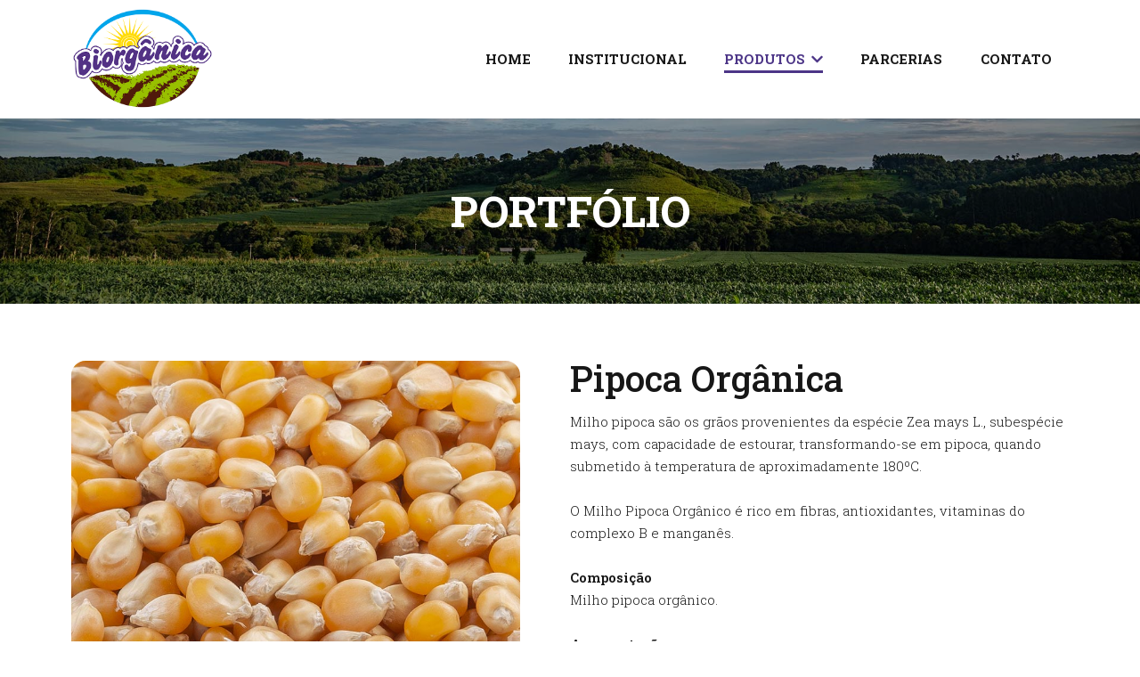

--- FILE ---
content_type: text/html; charset=utf-8
request_url: http://www.biorganica.com.br/produto.aspx?t=pipoca-organica
body_size: 10135
content:


<!DOCTYPE html>

<html lang="pt-br">
<head><title>
	Pipoca Orgânica - Biorgânica
</title><meta charset="utf-8" /><meta name="author" content="Goutnix - Agência Digital" /><meta name="description" content="Conexões que geram desenvolvimento." /><meta name="viewport" content="width=device-width, initial-scale=1" /><link rel="icon" href="img/favicon.png" /><link href="css/reset.css" rel="stylesheet" type="text/css" /><link href="css/style.css" rel="stylesheet" type="text/css" /><link href="css/responsive.css" rel="stylesheet" type="text/css" /><link href="https://fonts.googleapis.com/css?family=Roboto+Slab:300,400,500,600,700&amp;display=swap" rel="stylesheet" /><link href="https://use.fontawesome.com/releases/v5.3.1/css/all.css" rel="stylesheet" /><link rel="stylesheet" href="//code.jquery.com/ui/1.12.1/themes/base/jquery-ui.css" /><link href="libs/lightgallery/css/lightgallery.min.css" rel="stylesheet" /><link href="libs/lightgallery/css/lg-transitions.min.css" rel="stylesheet" /><link href="libs/lightgallery/css/lg-fb-comment-box.min.css" rel="stylesheet" /><link href="libs/slick/slick.css" rel="stylesheet" /><link href="libs/slick/slick-theme.css" rel="stylesheet" /><link href="libs/sweetalert2/sweetalert2.min.css" rel="stylesheet" />

    <script src="https://code.jquery.com/jquery-3.4.1.min.js"></script>
    <script src="https://code.jquery.com/ui/1.12.1/jquery-ui.js"></script>
    <script defer src="https://use.fontawesome.com/releases/v5.3.1/js/all.js"></script>
    <script src="libs/lightgallery/js/lightgallery.min.js"></script>
    <script src="libs/lightgallery/js/lightgallery-all.min.js"></script>
    <script src="libs/slick/slick.min.js"></script>
    <script src="libs/sweetalert2/sweetalert2.min.js"></script>
    <script src="js/script.js" type="text/javascript"></script>

    <!-- Global site tag (gtag.js) - Google Analytics -->
    <script async src="https://www.googletagmanager.com/gtag/js?id=UA-158724269-1"></script>
    <script>
        window.dataLayer = window.dataLayer || [];
        function gtag() { dataLayer.push(arguments); }
        gtag('js', new Date());
        gtag('config', 'UA-158724269-1');
    </script>

    <!-- Facebook Pixel Code -->
    <script>
        !function (f, b, e, v, n, t, s) {
            if (f.fbq) return; n = f.fbq = function () {
                n.callMethod ?
                    n.callMethod.apply(n, arguments) : n.queue.push(arguments)
            };
            if (!f._fbq) f._fbq = n; n.push = n; n.loaded = !0; n.version = '2.0';
            n.queue = []; t = b.createElement(e); t.async = !0;
            t.src = v; s = b.getElementsByTagName(e)[0];
            s.parentNode.insertBefore(t, s)
        }(window, document, 'script',
            'https://connect.facebook.net/en_US/fbevents.js');
        fbq('init', '749389745921926');
        fbq('track', 'PageView');
    </script>
    <noscript>
     <img height="1" width="1" 
    src="https://www.facebook.com/tr?id=749389745921926&ev=PageView
    &noscript=1"/>
    </noscript>
    <!-- End Facebook Pixel Code -->
    
    <!-- Polichat -->
    <script type="text/javascript"> 
        (function (p, o, l, i, c, h, a, t) {
            p['PolichatObject'] = c; p[c] = p[c] || function () {
                (p[c].q = p[c].q || []).push(arguments);
            }, h = o.createElement(l); p[c].t = p[c].t || new Date();
            a = o.getElementsByTagName(l)[0]; h.async = 1; h.src = i; a.parentNode.insertBefore(h, a);
        })(window, document, 'script', 'https://ms.polichat.io/tags/public/services/serv.js', 'poli');
        poli('create', '29243');
        poli('send', 'avaliation');
        poli('send', 'widget');
    </script>
    
    <script type="text/javascript" async src="https://d335luupugsy2.cloudfront.net/js/loader-scripts/f45a9b98-cbab-46ae-b213-9cc101e3888d-loader.js" ></script>

</head>
<body>
    
    <span class="menu-button"><i class="fas fa-bars"></i></span>
        <div class="menu-mobile text-center">
            <div class="conteudo">
                <ul class="clearfix">
                    <li><a href="default.aspx">Home</a></li>
                    <li><a href="institucional.aspx">Institucional</a></li>
                    <li><a href="culturas.aspx">Culturas</a></li>
                    <li><a href="portfolio.aspx">Portfólio</a></li>
                    <li><a href="parcerias.aspx">Parcerias</a></li>
                    <li><a href="contato.aspx">Contato</a></li>
                </ul>
            </div>
        </div>
    <header class="header width-content">
        <a href="default.aspx"><img src="img/logo.png" alt="Logo Biorgânica" class="logo" /></a>
        <nav>
            <ul class="menu">
                <li><a href="default.aspx">Home</a></li>
                <li><a href="institucional.aspx">Institucional</a></li>
                <li>
                    <a href="#">Produtos <i class="fas fa-chevron-down"></i></a>
                    <ul class="submenu">
                        <li><a href="culturas.aspx">Culturas</a></li>
                        <li><a href="portfolio.aspx">Portfólio</a></li>
                    </ul>
                </li>
                <li><a href="parcerias.aspx">Parcerias</a></li>
                <li><a href="contato.aspx">Contato</a></li>
            </ul>
        </nav>
    </header>
    <main>
        <form method="post" action="./produto.aspx?t=pipoca-organica" id="form1">
<div class="aspNetHidden">
<input type="hidden" name="__EVENTTARGET" id="__EVENTTARGET" value="" />
<input type="hidden" name="__EVENTARGUMENT" id="__EVENTARGUMENT" value="" />
<input type="hidden" name="__LASTFOCUS" id="__LASTFOCUS" value="" />
<input type="hidden" name="__VIEWSTATE" id="__VIEWSTATE" value="mtS1x0nWAkvDLrYeJiqJR2z0054s+SzoE5hq4KyKYb7DAucbwg80ox1csVp5RsZVpvUD0pIiAugVlWLyaRmdFS8v4IOmhdUna8zxybeUCr04YVe3ZXfETzjgbs/[base64]/+JCU7FtWJMfmTBJl5SNy8GRykLOsfBZxhwlEoM/t6xp2254xSaJq4s3bfLTDMAjAq2XRl6r69cAXSMlOMhBWuXloNwnZbWTiPSnX8DL/xxfA45GDCRUBFN67wTfQ0QFn/k3yJruyNHl9PnNqcScp2u2zYdFhD1lNx5rO6H82JkeTbYdvmnGBIAXHdiooG0fJwuSNCCp2BkabbLtym+dXCqCVnFnvmCfK5h2Y9vKJNgjlnI6IkAXtRHAW4Vh0cfvvpiTuHS4kAh1oEN5el6X6w+6Uh+OV0HyF4yivAFel1OoH9vKDy8xLZClr//7bGuMSSHqLsFyD6xOqMKdSTzPF4MCiuQFqBJhiadlIfbF4HHVHyd9iPF3Jquma1Sqjsbt2sMOZMzloHu3DbXTXCj505eDdvJOQvVEAU+UrsOeaefjMnRSa29GeEQm+/vcfxlesk4BRqQe0lxa0qTzOuUtxCyD/4RQ0e6Yq7i8ccbUi1TgZPB1SsNfyhdZeat55IK3QABJdzSKgc8GIOECkRyOTJ3QFHUvneJYpbNV5UOg9GgIYNqH0vIHTke1crwhfX0Vlq8xHcI/9T6f5h6Ng2ARwN3GyxLXwsCI2znB7T1JxqiyPJ5QNCnhIdWNZ+pucZ/2SP3N2kVIoye7+z7nKGBDloWzz4BAdRH+qevn3yopqVYSpzS2ZqmxbrDzkofEOoZZwKjw2qusHDU/5WN9zs1KP+YPZlMQOpBPovYPTpCre31nTd4QjyF31VDRmPY4RTRddNdfLNDmjuqSrbRp1vReDpub8XPGrOGrXudTX9J6kAmDZka5RtisQDmUmisS9wDVluBiQoMB2K1LAmP/nzdJOaoIppV8WRbC2VlcnuZn1uJKVH5RUcZFwQBIoK1CO+mgFr5kO/etuzGE85Zz+huGpVHhs6UsovcFYpvWt31iMbehic3LGtwccBTYrWdCDeYWibyU2ca23GSWq79v3Jjw66gNqJ0Y9JnvizcZ+57pExnSds7r8SIP4hAcAtiBRDqqH7ijktce12cgoTpf8gw16ARJZjSIhhIkMSWiix9qX/3SmnwH4X5cquz5UGn7sDA/AqwzKeNUNfQKFDy5mEW8jQJiAZEoCysaJFW3uaCIaU1RjctgkZahETVk6J7ny5nXrss/3W+F2opk3Bu37b8I/VRhYmOL5nzI9CfF667dC1rhxWajcMRcqItm9YUdEFKxGm8TXvnUw1ZPjUN59E2Yvm+MH8r/QlwRrkoeyzFSU623FwPSlC1gJLfOOqsXftrBhiwInrvdLYjuFUDU/AAwErblu7ERwfIlVaQNscMz0v3L3GVjmM5bEyRuhLGXsZwE6k4Q0QB6ISGCWC1UH/WoAlakO2d72Rhkdgm79MsVhTuDtpNRIX964bm5lGMR7tLUua41rfEtwi9su3q3rtYq8UF/t3N0oJT4ucozEcBsSCO4GiQHK+bmLIDlUk5jrC1BycN09Rc0P4d9l2suLuxzH1nyzk1CwKidWKYxGBmO+FS2G9z6HP1X3eFGg8rT2uG+bXP7jl7alED0k7DSMUnvme5u5j7pIMGVj5Z/GzYXtdCcUQNM70WG9gAkVs/wGHUd3tiQHYTgXzgbVCjteIMUYuwReJkVHUDohsUURR+YZklWOe6xc+UySvVIcfWlqSgluEPWm+lTQsM8lb0ZyamQs7ieE2T+WFBV+XBl5hWIHwxusBFAWu4Ceb8DMC8ihGbeNMaMUbAOwiVJXI78aecoW/u9elTAvmtapuHYzSGGwh+OlzCGmSUXz9Xdc3HJYy3WJvAxdaGpFFf+bm7BoXcoluzj08rOp5xC0FziRhz/f2db3SqEs5kEgRahfOOfUg4oyWCkGkuafyeuAsJglcI3z/047xNahIuMF8wrCR2nfo1d8NBObTWQdqecaC8/[base64]/lZRkciRMNr1LqBkmq/[base64]/KxyY2pOwRoOIUnOLt5MCFDa9AxfIe4riWGtW/YJA8EZ7ouEdFeDGSk/dMJ+dmle7adCkSsKHW6x8nUu4bcjsbUhE/uvp4dA1xrdgnUO6awtVV1m9GxFdFZZ9Nmd5WQ8yHTenmIk=" />
</div>

<script type="text/javascript">
//<![CDATA[
var theForm = document.forms['form1'];
if (!theForm) {
    theForm = document.form1;
}
function __doPostBack(eventTarget, eventArgument) {
    if (!theForm.onsubmit || (theForm.onsubmit() != false)) {
        theForm.__EVENTTARGET.value = eventTarget;
        theForm.__EVENTARGUMENT.value = eventArgument;
        theForm.submit();
    }
}
//]]>
</script>


<script src="/WebResource.axd?d=pynGkmcFUV13He1Qd6_TZOLbD0quaN76t4Z94CkuYImCZ9_-a-cecVLRq3o9ZnOkiRebUousDlHdjIUqChVptQ2&amp;t=638901418200000000" type="text/javascript"></script>


<script src="/ScriptResource.axd?d=NJmAwtEo3Ipnlaxl6CMhvu85wy4fvy9KMoGVCyimc-j_oYjGkiuEwHlnwLs-XBw9JqWdBw8ApaX11Ouj2knWiPYNfscchfba-9fQHrRE84dyOnr7n2v21CfL8hUxaaceWE7i_qOV8G_vd-j3X3YUmcKj3pzNlnDJV-wGcNx0NTg1&amp;t=345ad968" type="text/javascript"></script>
<script src="/ScriptResource.axd?d=dwY9oWetJoJoVpgL6Zq8OK6U7HuyR2QupxCBGp2CoLtlDCXrthkMGXiZgVUOv_cKITUQd2nPzwxvpB3Vwr00e86T4OKRD0Une4bNxq57VLNDnGZsvJnBQ3uUiUCauASHaNvkIOKEOh0SdcyDumAy98spJTQwKKn3Dg2MqPdfBXs1&amp;t=345ad968" type="text/javascript"></script>
<div class="aspNetHidden">

	<input type="hidden" name="__VIEWSTATEGENERATOR" id="__VIEWSTATEGENERATOR" value="CF038FC8" />
	<input type="hidden" name="__EVENTVALIDATION" id="__EVENTVALIDATION" value="o46TBw4d7cwpQDZxbrf8xoIpIN9bfLsGmf884YIcjFZGTLZKqEZFZgIjb5jxvSG+uhEpgC3uQxbQIS1iJTmx8QCRgkMBt+q3bGN1p3MTTUI6TYQpC1PPc1LkJ/S9uFmOVVm/qHUTJIV4+hWwuU3ME+8nAOaHJSl+tLc+HiqrxDzZfPmZGdsCX15qfv3Q07NpyVhNfCyJZrOqPg41WXE71lTXS57V5jMzELhhXLh6SW/iPOhs36q+pM6QPfD2xFuL8JkdzyjfB49SoVSXN5VRrdU49Z/csygb8jUePY3FVeLfcNoXn+AZHgZ3WhvzfyKj7Quh0gxLfKAb2UE2evpyHtzSGLjDt3oHy4cZL2zSL3D4w1NGMuCRl8oO6V1N1prEu7LmUXjZxF+PKWRz6janjEa1QYp6uGWHnz4w6NyeKs5eLNIcdVqZCQn0v9m8ntSO1C3sR03rd85OB1me40fORhwBVGhs/4RadMe/X4WGrDoH4ptmDhYvOZQWPheXybHuJleEDoLEZFnLPKPVQjufA+2VU+/xTd4UvEUr9FRTNlBdTpN+KGTLT288sHqnxLdbxuPL7/Nt7MRmgqLz13iaNBuB+FgLDVq49z7gwP8UjqcWWRyl+a7FWvgLXSd6WlIdnGVGLnjtAFS5BxJaczda4We9ETIXQdLAEB5hJCWxEiAgdWc7B5sVsS/O6zwXmkIhyhr07IWdjAX5hkM2sSWUjW2nmQeBv2tGtkoeqnt0cgJ+gMkSbAoxl6RbJilaQeIfyFV809okuyYjCq+mm2AYszIUljuQDIX9E96qNgGQvf6Y3fdu9P47kuJGJAmevyoXgVOjL1ab6rodUll/cMClwQ==" />
</div>
            

    <section class="page-header text-center">
        <div class="width-content align-center">
            <h1 id="content_mainTitle" class="title">Portf&#243;lio</h1>
        </div>
    </section>
    <div class="page-product width-content">
        <div class="content">
            <div class="width-50">
                <div id="content_imagens" class="images-items"><img src="img/products/D5PUXEM9WEDX3111YGHU.jpg" /></div>
                <a href="img/products/Y0HKJCM1FE0HDNYE8IH2.pdf" id="content_ficha_tecnica" class="button"><i class="fas fa-download"></i> Ficha Técnica</a>
            </div>
            <div class="width-50">
                <h2 id="content_internalTitle" class="title">Pipoca Org&#226;nica</h2>
                <div id="content_descricao" class="description"><!DOCTYPE html>
<html>
<head>
</head>
<body>
<p>Milho pipoca s&atilde;o os gr&atilde;os provenientes da esp&eacute;cie <em>Zea mays L.</em>, subesp&eacute;cie <em>mays</em>, com capacidade de estourar, transformando-se em pipoca, quando submetido &agrave; temperatura de aproximadamente 180&ordm;C.<br /><br />O Milho Pipoca Org&acirc;nico &eacute; rico em fibras, antioxidantes, vitaminas do complexo B e mangan&ecirc;s.<br /><br /><strong>Composi&ccedil;&atilde;o</strong> <br />Milho pipoca org&acirc;nico.<br /><br /><strong>Apresenta&ccedil;&atilde;o</strong><br />Caixa com 12 embalagens de 500g (cx 6kg)</p>
<p>Caixa com 6 embalagens de 2kg (cx 12kg)&nbsp;</p>
<p><br /><strong>Principais Aplica&ccedil;&otilde;es</strong> <br />In natura doce ou salgado.</p>
</body>
</html></div>
                <a href="portfolio.aspx" id="content_buttonMore" class="button more">Ver todos os produtos</a>
            </div>
        </div>
        <div id="content_certificacoes" class="certifications align-center">
            <h2 class="title">Certificações</h2>
            <div id="content_items_certifications" class="items"><a href="certificacoes.aspx#certificacao4"><img src="img/certifications/FY31BQOD7TYMD3CGAJFC.png" /></a><a href="certificacoes.aspx#certificacao1"><img src="img/certifications/05RD6LV3ZWNOX0ZAVMIF.jpg" /></a><a href="certificacoes.aspx#certificacao2"><img src="img/certifications/ELQQVPUAK4RSZ733FXC9.jpg" /></a><a href="certificacoes.aspx#certificacao3"><img src="img/certifications/UTNYVNOCR7H4LS9DJ82W.jpg" /></a><a href="certificacoes.aspx#certificacao7"><img src="img/certifications/DBT1Q40DFG6JPYSSO9BB.jpg" /></a></div>
        </div>
        <div class="form align-center width-content">
            <h2 class="title">Interessado?</h2>
            <p>Por favor preencha este formulário, que entraremos em contato em breve.</p>
            <input name="ctl00$content$nome" type="text" id="content_nome" placeholder="Nome" />
            <script type="text/javascript">
//<![CDATA[
Sys.WebForms.PageRequestManager._initialize('ctl00$content$ScriptManager1', 'form1', ['tctl00$content$UpdatePanel1','content_UpdatePanel1'], [], [], 90, 'ctl00');
//]]>
</script>

            <div id="content_UpdatePanel1">
	
                    <select name="ctl00$content$estado" onchange="javascript:setTimeout(&#39;__doPostBack(\&#39;ctl00$content$estado\&#39;,\&#39;\&#39;)&#39;, 0)" id="content_estado">
		<option selected="selected" value="Estado">Estado</option>
		<option value="1">Acre</option>
		<option value="2">Alagoas</option>
		<option value="4">Amap&#225;</option>
		<option value="3">Amazonas</option>
		<option value="5">Bahia</option>
		<option value="6">Cear&#225;</option>
		<option value="7">Distrito Federal</option>
		<option value="8">Esp&#237;rito Santo</option>
		<option value="9">Goi&#225;s</option>
		<option value="10">Maranh&#227;o</option>
		<option value="13">Mato Grosso</option>
		<option value="12">Mato Grosso do Sul</option>
		<option value="11">Minas Gerais</option>
		<option value="14">Par&#225;</option>
		<option value="15">Para&#237;ba</option>
		<option value="18">Paran&#225;</option>
		<option value="16">Pernambuco</option>
		<option value="17">Piau&#237;</option>
		<option value="19">Rio de Janeiro</option>
		<option value="20">Rio Grande do Norte</option>
		<option value="23">Rio Grande do Sul</option>
		<option value="21">Rond&#244;nia</option>
		<option value="22">Roraima</option>
		<option value="24">Santa Catarina</option>
		<option value="26">S&#227;o Paulo</option>
		<option value="25">Sergipe</option>
		<option value="27">Tocantins</option>

	</select>
                <select name="ctl00$content$cidade" id="content_cidade">
		<option value="Cidade">Cidade</option>

	</select>
                    
</div>
            <input name="ctl00$content$telefone" type="text" id="content_telefone" placeholder="Telefone" />
            <input name="ctl00$content$email" type="text" id="content_email" placeholder="E-mail" />
            <textarea name="ctl00$content$mensagem" id="content_mensagem" placeholder="Mensagem"></textarea>
            <input type="submit" name="ctl00$content$botaoInteressado" value="Enviar Mensagem" id="content_botaoInteressado" class="button" />
        </div>
    </div>


        </form>
    </main>
    <footer class="footer">
        <div class="content width-content">
            <div class="column width-30">
                <img src="img/logo.png" alt="Logo Biorgânica" class="logo" />
                <p>Conexões que geram desenvolvimento.</p>
                <nav class="social">
                    <a href="https://www.facebook.com/biorganica.realezapr" target="_blank" title="Facebook"><i class="fab fa-facebook-f"></i></a>
                    <a href="https://www.instagram.com/biorganica_produtos_organicos" target="_blank" title="Instagram"><i class="fab fa-instagram"></i></a>
                    <a href="https://api.whatsapp.com/send?phone=5546991188174&text=Olá, estou entrando em contato através do site da Biorgânica." target="_blank" title="WhatsApp"><i class="fab fa-whatsapp"></i></a>
                </nav>
            </div>
            <div class="column">
                <h2 class="title">Fale Conosco</h2>
                <nav>
                    <ul class="menu">
                        <li><a href="contato.aspx#map">Realeza/PR, 85770-000</a></li>
                        <li><a href="mailto:varejo@biorganica.com.br">varejo@biorganica.com.br</a></li>
                        <li><a href="tel:4635434613">(46) 3543-4613</a></li>
                        <li><a href="contato.aspx">Entre em contato conosco</a></li>
                    </ul>
                </nav>
            </div>
            <div class="column">
                <h2 class="title">Atalhos</h2>
                <nav>
                    <ul class="menu">
                        <li><a href="institucional.aspx">Institucional</a></li>
                        <li><a href="culturas.aspx">Culturas</a></li>
                        <li><a href="portfolio.aspx">Portfólio</a></li>
                        <li><a href="parcerias.aspx">Parcerias</a></li>
                        <li><a href="contato.aspx">Contato</a></li>
                        <li><a href="certificacoes.aspx">Certificações</a></li>
                    </ul>
                </nav>
            </div>
            <div class="column seal width-20 align-center">
                <div id="certificacoes"><img src="img/certifications/idb.jpg" /><img src="img/certifications/FY31BQOD7TYMD3CGAJFC.png" /><img src="img/certifications/DBT1Q40DFG6JPYSSO9BB.jpg" /></div>
                <a href="certificacoes.aspx">Conheça e tenha acesso aos certificados da nossa empresa.</a>
            </div>
        </div>
        <div class="developer align-center">
            Desenvolvido por <a href="http://www.goutnix.com.br" target="_blank" title="Goutnix - Agência Digital">goutnix.com.br</a>
        </div>
    </footer>

</body>
</html>

--- FILE ---
content_type: text/css
request_url: http://www.biorganica.com.br/css/reset.css
body_size: 594
content:
/* RESET */
html, body, div, span, iframe, h1, h2, h3, h4, h5, h6, p, a, address, em, img, strong, b, ol, ul, li, form, label, table, article, aside, embed, footer, header, nav, section, time, audio, video { margin: 0; padding: 0; border: 0; font-size: 100%; font: inherit; vertical-align: baseline; }
body { line-height: 1; }
ol, ul { list-style: none; }
table { border-collapse: collapse; border-spacing: 0; }
a { text-decoration: none; color: inherit; }
p { line-height: 1.7; }

/* FRAMEWORK */
.width-content { width: 70rem; margin: 0 auto; }
.align-left { text-align: left; }
.align-center { text-align: center; }
.align-right { text-align: right; }
.width-20 { width: 20%; }
.width-30 { width: 30%; }
.width-40 { width: 40%; }
.width-50 { width: 50%; }
.width-60 { width: 60%; }
.width-70 { width: 70%; }
.width-80 { width: 80%; }

--- FILE ---
content_type: text/css
request_url: http://www.biorganica.com.br/css/style.css
body_size: 3697
content:
/* FRAMEWORK */
body { font-family: 'Roboto Slab', serif; color: #171717; font-weight: 400; font-size: 15px; }
.button { display: inline-block; padding: 1.3rem 3rem; font-weight: 700; background: #a3be39; color: #fff; text-transform: uppercase; transition: .3s; }
.button:hover { background: #fff; color: #a3be39; }
.button2 { background: #fff; color: #a3be39; }
.button2:hover { background: #a3be39; color: #fff; }
.title { font-size: 40px; font-weight: 500; }

/* MASTER */
.menu-button { display: none; position: fixed; top: 30px; right: 0; background: #4c3587; color: #fff; padding: 15px 20px; cursor: pointer; font-size: 20px; z-index: 99; border-radius: 10px 0 0 10px; }
.menu-mobile { position: fixed; background: #482217; top: 0; left: 0; right: 0; bottom: 0; width: 100%; height: 100%; padding: 0; margin: 0; z-index: 98; display: none; }
.menu-mobile .conteudo { height: 100%; text-align: center; display: -webkit-flex; display: flex; -webkit-align-items: center; align-items: center; }
.menu-mobile .conteudo ul { width: 100%; }
.menu-mobile .conteudo ul li { margin: 15px 0; }
.menu-mobile .conteudo ul li a { font-weight: 700; text-transform: uppercase; margin-bottom: 10px; font-size: 2em; color: #fff; }
.menu-mobile .conteudo ul li ul li a { font-size: 1.5em; color: #fff; margin-bottom: 5px; }
.header { padding: .5rem 0; display: flex; justify-content: space-between; align-items: center; }
.header .logo { width: 10rem; transition: .3s; }
.header .logo:hover { opacity: .7; }
.header .menu li { display: inline; position: relative; padding: 0 1.2rem; z-index: 97; }
.header .menu li:hover .submenu { display: block; }
.header .menu li a { padding-bottom: .2rem; transition: .3s; font-weight: 700; text-transform: uppercase; }
.header .menu li a.active, .header .menu li a:hover { color: #4c3587; border-bottom: 3px solid #4c3587; }
.header .menu li a svg { font-size: .9rem; margin-left: .2rem; }
.header .menu li .submenu { position: absolute; left: 0; background: #4c3587; margin-top: .5rem; display: none; transition: .3s; }
.header .menu li .submenu li { display: block; transition: .3s; }
.header .menu li .submenu li:hover { background: #a3be39; }
.header .menu li .submenu li a { padding: 1rem 3rem; display: block; color: #fff; }
.header .menu li .submenu li a:hover { border-bottom: 0; }
.page-header { position: relative; background-image: url(../img/bg-page-header.jpg); background-position: center center; background-size: cover; background-repeat: no-repeat; background-color: #171717; padding: 5rem 0; color: #fff; }
.page-header::before { position: absolute; top: 0; left: 0; width: 100%; height: 100%; content: ''; background: rgba(0, 0, 0, .2); }
.page-header .width-content { width: 50rem; position: relative; }
.page-header .title { font-weight: 700; text-transform: uppercase; font-size: 3rem; }
.page-header .text { font-size: 17px; margin-top: 1rem; }
.footer { background: #482217; background-image: url(../img/bg-footer.jpg); background-position: center center; background-size: cover; background-repeat: no-repeat; color: #fff; }
.footer a { transition: .3s; }
.footer a:hover { color: #ffd800; }
.footer .content { padding: 4rem 0; display: flex; justify-content: space-between; flex-wrap: wrap; }
.footer .content .title { font-weight: 600; font-size: 1.3rem; color: #fff; margin-bottom: 2rem; }
.footer .content .logo { width: 12rem; margin-bottom: 2rem; }
.footer .content .social { margin-top: 1.5rem; }
.footer .content .social svg { width: 1.3rem; height: 1.3rem; padding: .7rem; border-radius: 50%; margin-right: .5rem; background: #a3be39; color: #482217; transition: .3s; }
.footer .content .social svg:hover { background-color: #482217; color: #a3be39; }
.footer .content .menu li { margin-top: 1.2rem; }
.footer .content .support a { display: inline-block; background: #191919; border-radius: 1rem; padding: 2rem; font-weight: 600; text-transform: uppercase; }
.footer .content .support svg { font-size: 4rem; color: #eb6f25; margin-bottom: 1rem; }
.footer .content .seal img { width: 4rem; margin: 0 .2rem .5rem .2rem; border-radius: .5rem; }
.footer .content .seal a { line-height: 1.2; display: block; }
.footer .developer { background: #29140e; padding: 1.2rem 0; font-size: .9rem; }

/* DEFAULT */
#popup img { max-width: 50rem; width: 100%; }
.page-home .banners { position: relative; background: #29140e; background-position: top center; background-size: cover; background-repeat: no-repeat; color: #fff; padding: 15rem 0 6rem 0; }
.page-home .banners::before { position: absolute; top: 0; left: 0; width: 100%; height: 100%; content: ''; background: rgba(0, 0, 0, .2); }
.page-home .banners .width-content { width: 60rem; position: relative; }
.page-home .banners .title { font-size: 4rem; font-weight: 700; margin-bottom: 1rem; }
.page-home .about { display: flex; align-items: center; width: 80rem; margin: 4rem auto; }
.page-home .about img { width: 100%; border-radius: 1rem; cursor: move; }
.page-home .about .content { margin-left: 5rem; }
.page-home .about .content p { margin: 2rem 0; font-size: 17px; font-weight: 300; }
.page-home .products { display: flex; background: #4c3587; color: #fff; }
.page-home .products .width-50 { background-position: center center; background-size: cover; background-repeat: no-repeat; padding: 10rem 0; position: relative; }
.page-home .products .consumer::before, .page-home .products .producer::before { position: absolute; top: 0; left: 0; width: 100%; height: 100%; content: ''; background: rgba(0, 0, 0, .4); }
.page-home .products .content { width: 80%; margin: 0 auto; position: relative; }
.page-home .products .content p { margin: 2rem 0; font-size: 1.1rem; font-weight: 500; }
.page-home .action { background-image: url(../img/bg-action.jpg); background-position: center center; background-size: cover; background-repeat: no-repeat; padding: 8rem 0 18rem 0; }
.page-home .action .width-content { width: 50rem; }
.page-home .action .width-content .title { font-size: 60px; }
.page-home .action .width-content p { margin: 1rem 0; font-size: 17px; font-weight: 300; }
.page-home .action .width-content a { margin: 0 .5rem; }

/* INSTITUCIONAL */
.page-about { padding-top: 4rem; }
.page-about .about { width: 60rem; margin-bottom: 4rem; }
.page-about .about iframe { width: 70%; margin: 0 0 2rem 15%; border-radius: 1rem; }
.page-about .about p { font-weight: 300; font-size: 17px; }
.page-about .values { background: #03a7ea; padding: 4rem 0; color: #fff; }
.page-about .values .width-content { display: flex; justify-content: space-between; align-items: center; }
.page-about .values .title { font-size: 3rem; margin-bottom: 1rem; }
.page-about .values .small-title { font-size: 1.2rem; margin-bottom: .5rem; }
.page-about .values .small-text { font-size: .8rem; margin-bottom: .5rem; }
.page-about .values p { margin-bottom: 2rem; font-size: 1.2rem; }
.page-about .values .mission { width: 30rem; }
.page-about .values .circles { width: 24rem; height: 24rem; margin: 0 2rem; }
.page-about .values .circles .circle { width: 12rem; height: 12rem; line-height: 12rem; border: 1px solid #fff; border-radius: 50%; display: inline-block; font-size: 1.1rem; font-weight: 500; position: relative; }
.page-about .values .circles .circle b { position: relative; }
.page-about .values .circles .top { background-color: rgba(255, 216, 0, .8); }
.page-about .values .circles .top b { top: -2rem; }
.page-about .values .circles .right { background-color: rgba(163, 190, 57, .8); top: -6.5rem; left: 5rem; }
.page-about .values .circles .right b { left: 2rem; }
.page-about .values .circles .bottom { background-color: rgba(0, 146, 205, .8); top: -14rem; }
.page-about .values .circles .bottom b { top: 2rem; }
.page-about .values .circles .left { background-color: rgba(76, 53, 135, .8); top: -30.5rem; right: 5rem; }
.page-about .values .circles .left b { right: .5rem; }
.page-about .values .circles .circle .resume { position: absolute; left: 6rem; top: 7rem; background: #29140e; color: #ffd800; width: 20rem; height: auto; line-height: 1.7; font-size: 15px; font-weight: 300; cursor: inherit; padding: 1rem; border-radius: 1rem; z-index: 100; visibility: hidden; opacity: 0; transition: .3s; }
/*.page-about .values .circles .circle:hover .resume { visibility: visible; opacity: 1; }*/
.page-about .values .eyesight { width: 14rem; }
.page-about .team { padding: 4rem 0; }
.page-about .team p { margin: 1rem auto; font-size: 17px; font-weight: 300; width: 50rem; }
.page-about .team .items { display: flex; flex-wrap: wrap; }
.page-about .team .items article { width: 23%; margin: 0 1% 2rem 1%; cursor: pointer; }
.page-about .team .items article img { width: 100%; border-radius: .5rem; margin-bottom: .5rem; transition: .3s; }
.page-about .team .items article img:hover { opacity: .7; }
.page-about .team .items article h2 { font-weight: 500; font-size: 1.3rem; line-height: 1.2; }

/* PRODUTOS */
.page-products { padding: 4rem 0 2rem 0; }
.page-products .title { width: 100%; margin-bottom: 2rem; }
.page-products .items { display: flex; flex-wrap: wrap; }
.page-products .items article { width: 23%; margin: 0 1% 2rem 1%; }
.page-products .items article img { width: 100%; border-radius: .5rem; margin-bottom: .5rem; transition: .3s; }
.page-products .items article img:hover { opacity: .7; }
.page-products .items article h2 { font-weight: 500; font-size: 1.3rem; line-height: 1.2; transition: .3s; }
.page-products .items article h2:hover { color: #4c3587; }

/* PRODUTO */
.page-product { padding: 4rem 0 1rem 0; }
.page-product .content { display: flex; }
.page-product .content .images-items { width: 90%; }
.page-product .content .images-items img { width: 100%; }
.page-product .content img { width: 100%; border-radius: 1rem; }
.page-product .content .button { box-sizing: border-box; width: 90%; text-align: center; }
.page-product .content .button svg { margin-right: .5rem; }
.page-product .content .more { width: auto; margin-top: 1rem; }
.page-product .content .title { margin-bottom: 1rem; }
.page-product .content .description { font-weight: 300; line-height: 1.7; }
.page-product .content .description strong { font-weight: 600; }
.page-product .certifications { padding: 4rem 0 1rem 0; }
.page-product .certifications .items { margin-top: 2rem; display: flex; justify-content: center; flex-wrap: wrap; align-items: center; }
.page-product .certifications .items img { max-width: 6rem; margin: 0 1rem; transition: .3s; }
.page-product .certifications .items img:hover { opacity: .7; }

/* PARCERIAS */
.page-partnerships { padding-top: 4rem; }
.page-partnerships .about { width: 60rem; padding-bottom: 4rem; }
.page-partnerships .about p { font-weight: 300; font-size: 17px; }
.page-partnerships .items { background: #03a7ea; color: #fff; padding: 4rem 0; }
.page-partnerships .items ul { margin-top: 2rem; display: flex; flex-wrap: wrap; }
.page-partnerships .items ul li { margin: .8rem 2.5%; line-height: 1.5; width: 45%; }
.page-partnerships .items ul li svg { color: #ffd800; margin-right: .2rem; }
.page-partnerships .actions { padding: 4rem 0; }
.page-partnerships .actions .title { margin-bottom: 2rem; }
.page-partnerships .actions .button { font-size: 2rem; margin: 0 1rem; }

/* PRODUTOR */
.page-producer { padding: 4rem 0 1rem 0; }
.page-producer .about { width: 60rem; padding-bottom: 4rem; }
.page-producer .about p { font-weight: 300; font-size: 17px; }
.page-producer .items { background: #03a7ea; color: #fff; padding: 4rem 0 2rem 0; }
.page-producer .items ul { margin-top: 2rem; }
.page-producer .items ul li { margin: 2rem 0; }
.page-producer .items ul li .title { margin-bottom: 1rem; font-size: 30px; }
.page-producer .items ul li a { font-weight: 600; }
.page-producer .testimonials { margin: 4rem auto; }
.page-producer .testimonials .testimonials-items { margin-top: 3rem; width: 60rem; }
.page-producer .testimonials .testimonials-items .text { font-style: italic; margin-bottom: 1.5rem; }
.page-producer .testimonials .testimonials-items .author { display: flex; align-items: center; max-width: 22rem; line-height: 1.3; margin: 0 auto; }
.page-producer .testimonials .testimonials-items .author .photo { width: 6rem; height: 6rem; border-radius: 50%; object-fit: cover; margin-right: 1rem; }
.page-producer .testimonials .testimonials-items .author .name { font-size: 1.2rem; }

/* CONTATO */
.page-contact #map { height: 450px; }
.form { width: 50rem !important; padding: 3rem 0; }
.form p { margin: 1rem 0; }
.form p a { transition: .3s; }
.form p a:hover { color: #a3be39; }
.form input, .form textarea, .form input, .form select { box-sizing: border-box; width: 100%; border: 1px solid #aaaaaa; padding: 15px 20px; margin: 5px 0; transition: 0.3s; font-family: 'Roboto Slab', serif; color: #171717; border-radius: 5px; font-size: 15px; }
.form textarea { height: 10rem; }
.form input:focus, .form textarea:focus { border-color: #a3be39; }
.form .button { cursor: pointer; width: 100%; border: none; color: #fff; }
.form .button:hover { color: #a3be39; }

/* CERTIFICAÇÕES */
.page-certifications .quality { padding: 4rem 0; display: flex; align-items: center; }
.page-certifications .quality .title { margin-bottom: 2rem; }
.page-certifications .quality img { width: 85%; border-radius: 1rem; max-width: 27rem; }
.page-certifications .quality p { font-weight: 300; font-size: 17px; }
.page-certifications .certifications { padding-bottom: 3rem; }
.page-certifications .certifications .title { font-size: 2rem; margin-bottom: 1rem; }
.page-certifications .certifications .resume { width: 70%; margin-left: 15%; }
.page-certifications .certifications .resume img { max-width: 5rem; margin: 1rem 1rem 0 0; }
.page-certifications .certifications .resume .button { display: ruby-text; }
.page-certifications .certifications ul { margin-top: 2rem; }
.page-certifications .certifications ul li { display: flex; align-items: center; border: 1px solid #aaaaaa; border-radius: 1rem; padding: 2rem; margin-bottom: 1rem; }
.page-certifications .certifications ul li img { width: 80%; }
.page-certifications .certifications ul li h3 { font-weight: 500; margin-bottom: 1rem; font-size: 1.2rem; }
.page-certifications .certifications ul li .description { font-weight: 300; margin-bottom: 1rem; line-height: 1.7; }
.page-certifications .certifications ul li .button { margin-right: .5rem; }

--- FILE ---
content_type: text/css
request_url: http://www.biorganica.com.br/css/responsive.css
body_size: 1636
content:
@media screen and (max-width: 70rem) /* 1120px */
{
	.width-content { width: 100%; }

	.header .logo { margin-left: 5%; }
	.page-header { padding: 3rem 0; }
	.footer .content { padding: 2rem 0; }

	.page-home .banners { padding: 12rem 0 3rem 0; }
	.page-home .about { width: 90%; margin: 2rem 0 2rem 5%; }
	.page-home .products .width-50 { padding: 7rem 0; }
	.page-home .action { padding: 3rem 0 15rem 0; }

	.page-about { padding-top: 2rem; }
	.page-about .about { width: 90%; margin-bottom: 2rem; margin: 0 5% 2rem 5%; }
	.page-about .values { padding: 3rem 0 2rem 0; }
	.page-about .values .width-content { width: 90%; }
	.page-about .team { padding: 2rem 0; width: 90%; margin-left: 5%; }
	.page-about .team .items article { margin: 0 1% 1rem 1%; }

	.page-products { padding: 2rem 0 0 0; }
	.page-products .items article { margin: 0 1% 1rem 1%; }

	.page-product { padding: 2rem 0 0 0; width: 90%; margin: 0 5%; }
	.page-product .certifications { padding: 2rem 0 0 0; }

	.page-partnerships { padding-top: 2rem; }
	.page-partnerships .about { width: 90%; margin: 0 5%; padding-bottom: 2rem; }
	.page-partnerships .items { padding: 2rem 0; }
	.page-partnerships .actions { padding: 2rem 0; }
	.page-partnerships .actions .title { margin-bottom: 1rem; }
	.page-partnerships .actions .button { margin: 0 .5rem .5rem 0; }

	.page-producer { padding: 2rem 0 0 0; }
	.page-producer .about { width: 90%; margin: 0 5%; padding-bottom: 2rem; }
	.page-producer .items { padding: 2rem 0 1rem 0; }
	.page-producer .items ul { width: 90%; margin: 0 5%; }
	.page-producer .testimonials { margin: 2rem auto; }
	.page-producer .testimonials .testimonials-items { margin: 0 5% 0 5%; width: 90%; }

	.page-contact #map { height: 350px; }
	.form { padding: 1rem 0 2rem 0; }

	.page-certifications { width: 90%; margin-left: 5%; }
	.page-certifications .quality { padding: 2rem 0; }
	.page-certifications .quality .title { margin-bottom: 1rem; }
	.page-certifications .quality img { width: 100%; }
	.page-certifications .certifications { padding-bottom: 1rem; }
}

@media screen and (max-width: 56.25rem) /* 900px */
{
	.header .menu li { padding: 0 .5rem; }
	.page-header { padding: 2rem 0; }
	.page-header .width-content { width: 90%; margin-left: 5%; }
	.page-header .text { margin-top: .5rem; }
	.footer .column { width: 90%; text-align: center; margin-left: 5%; }
	.footer .content .logo { margin-bottom: 1rem; }
	.footer .content .social { margin: .5rem 0 1rem 0; }
	.footer .content .seal { margin-top: 1rem; }
	.footer .content .title { margin: 1rem 0; }
	.footer .content .menu li { margin: .7rem; }

	.page-home .banners .width-content { width: 90%; }
	.page-home .banners { padding: 10rem 0 2rem 0; }
	.page-home .about .content { margin-left: 2rem; }
	.page-home .products .width-50 { padding: 5rem 0; }
	.page-home .action .width-content { width: 90%; }

	.page-about .about iframe { width: 80%; margin: 0 0 2rem 10%; height: 300px; }
	.page-about .team .items article { width: 30%; margin: 0 1.5% 1rem 1.5%; }
	.page-about .team p { width: 100%; }
	.page-about .values .width-content { display: inline-block; margin-left: 5%; }
	.page-about .values .width-content .mission, .page-about .values .width-content .values, .page-about .values .width-content .eyesight { width: 100%; }
	.page-about .values .circles { width: 24rem; height: 24rem; position: relative; left: 50%; margin-left: -12rem; }

	.page-products .items article { width: 30%; margin: 0 1.5% 1rem 1.5%; }

	.page-contact #map { height: 300px; }
	.form { width: 90% !important; margin-left: 5%; }
	.form textarea { height: 6rem; }

	.page-certifications .quality { display: inline-block; }
	.page-certifications .quality .width-50 { width: 100%; }
	.page-certifications .quality img { margin-bottom: 1rem; }
	.page-certifications .certifications .resume { width: 100%; margin-left: 0; }
}

@media screen and (max-width: 37.5rem) /* 600px */
{
	.header .logo { width: 8rem; }
	.header .menu { display: none; }
	.menu-button { display: block; }
	.footer .content .logo { width: 8rem; }

	.page-home .banners { padding: 10rem 0 2rem 0; }
	.page-home .banners .title { font-size: 2.5rem; }
	.page-home .about { display: inline-block; }
	.page-home .about .width-50 { width: 90%; text-align: center; margin-left: 5%; }
	.page-home .about img { margin-bottom: 1rem; }
	.page-home .about .content { margin-left: 0; }
	.page-home .about .content p { margin: 1rem 0; }
	.page-home .products { display: inline-block; }
	.page-home .products .width-50 { width: 100%; }
	.page-home .action .width-content a { margin: 0 .5rem .2rem .5rem; }
	.page-home .action { padding: 2rem 0 10rem 0; }

	.page-about .about iframe { width: 100%; margin: 0 0 2rem 0; height: 250px; }
	.page-about .values .circles .circle .resume { display: none; }
	.page-about .team .items article { width: 47%; margin: 0 1.5% 1rem 1.5%; }

	.page-products .items { width: 90%; margin-left: 5%; }
	.page-products .items article { width: 47%; margin: 0 1.5% 1rem 1.5%; }

	.page-product .content { display: inline-block; width: 100%; }
	.page-product .content .width-50 { width: 100%; }
	.page-product .content .images-items { width: 100%; }
	.page-product .content .button { width: 100%; margin-bottom: 1rem; }
	.page-product .content .title { text-align: center; }
	.page-product .content .description { text-align: center; }

	.page-partnerships .items ul li { margin: .5rem 5%; width: 90%; }
	.page-partnerships .actions .button { font-size: 1.5rem; }

	.page-contact #map { height: 250px; }

	.page-certifications .certifications ul li { display: inline-block; }
	.page-certifications .certifications ul li .width-20, .page-certifications .certifications ul li .width-80 { width: 100%; text-align: center; }
	.page-certifications .certifications ul li img { width: 100%; max-width: 10rem; margin-bottom: 1rem; }
	.page-certifications .certifications ul li .button { margin: 0 0 .5rem 0; display: block; }
}

@media screen and (max-width: 31.25rem) /* 500px */
{
	.page-header .title { font-size: 2.5rem; }

	.page-about .team .items article { width: 100%; margin: 0 0 1rem 0; }

	.page-products .items article { width: 100%; margin: 0 0 1rem 0; }
}

--- FILE ---
content_type: application/javascript
request_url: http://www.biorganica.com.br/js/script.js
body_size: 770
content:
$(document).ready(function () {

    /* MENU */
    $(".menu-button").click(function () { $(".menu-mobile").toggle(); });
    $(".menu-mobile a").click(function () { $(".menu-mobile").toggle(); });

    var pathname = window.location.pathname;
    if (pathname == "/" || pathname.indexOf('default.aspx') >= 0) { $(".menu li a.active").removeClass("active"); $(".menu li a[href='default.aspx']").addClass("active"); }
    if (pathname.indexOf('institucional.aspx') >= 0) { $(".menu li a.active").removeClass("active"); $(".menu li a[href='institucional.aspx']").addClass("active"); }
    if (pathname.indexOf('culturas.aspx') >= 0) { $(".menu li a.active").removeClass("active"); $(".menu li a[href='#']").addClass("active"); }
    if (pathname.indexOf('portfolio.aspx') >= 0) { $(".menu li a.active").removeClass("active"); $(".menu li a[href='#']").addClass("active"); }
    if (pathname.indexOf('produto.aspx') >= 0) { $(".menu li a.active").removeClass("active"); $(".menu li a[href='#']").addClass("active"); }
    if (pathname.indexOf('parcerias.aspx') >= 0) { $(".menu li a.active").removeClass("active"); $(".menu li a[href='parcerias.aspx']").addClass("active"); }
    if (pathname.indexOf('contato.aspx') >= 0) { $(".menu li a.active").removeClass("active"); $(".menu li a[href='contato.aspx']").addClass("active"); }

    /* HOME - ABOUT */
    $('.about .width-50').slick({
        slidesToShow: 1,
        slidesToScroll: 1,
        autoplay: true,
        autoplaySpeed: 5000,
        arrows: false,
        dots: false,
        pauseOnHover: false,
        adaptiveHeight: true
    });

    /* HOME - POPUP */
    $("#popup").dialog({
        width: 'auto',
        height: 'auto',
        modal: true,
        fluid: true,
        resizable: false
    });

    /* ABOUT - GALLERY */
    $("#gallery").lightGallery();

    /* PRODUCT - IMAGES */
    $(".images-items").slick({
        slidesToShow: 1,
        slidesToScroll: 1,
        autoplay: true,
        autoplaySpeed: 5000,
        arrows: false,
        dots: true,
        adaptiveHeight: true
    });

    /* PRODUCER - TESTIMONIALS */
    $(".testimonials-items").slick({
        slidesToShow: 1,
        slidesToScroll: 1,
        autoplay: true,
        autoplaySpeed: 5000,
        arrows: false,
        dots: true,
        adaptiveHeight: true
    });

});